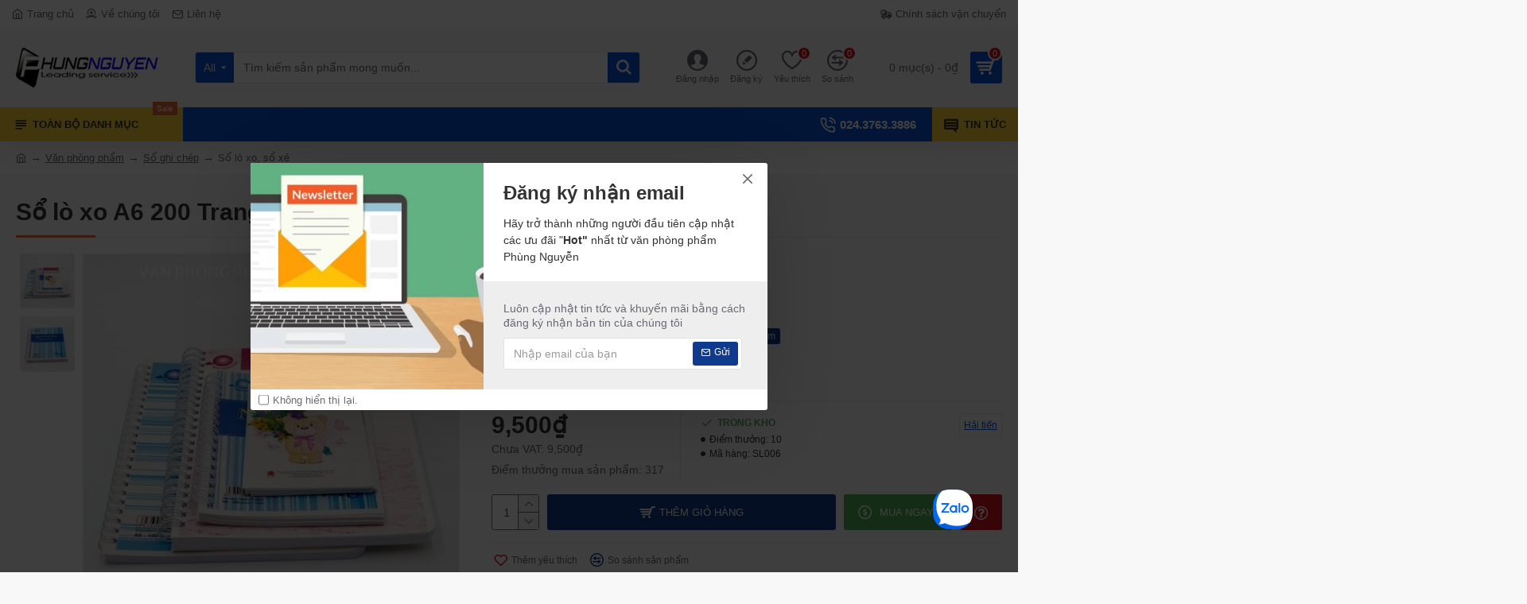

--- FILE ---
content_type: text/json;charset=utf-8
request_url: https://api.widget.zalo.me/v1/oa?oaid=916987691811442220
body_size: 1728
content:
{"error_message":"Success","data":{"oaMenu":[{"menuData":"","menuStatus":1,"listSubMenu":[{"subMenuName":"Giấy văn phòng","subMenuType":10,"subMenuId":2660234,"subMenuData":"https://phungnguyen.com.vn/van-phong-pham/giay-van-phong","subMenuStatus":1},{"subMenuName":"Dụng cụ viết lách","subMenuType":10,"subMenuId":2660254,"subMenuData":"https://phungnguyen.com.vn/van-phong-pham/dung-cu-viet-lach","subMenuStatus":1},{"subMenuName":"File hồ sơ","subMenuType":10,"subMenuId":2660255,"subMenuData":"https://phungnguyen.com.vn/van-phong-pham/file-ho-so","subMenuStatus":1},{"subMenuName":"Sổ ghi chép","subMenuType":10,"subMenuId":2660256,"subMenuData":"https://phungnguyen.com.vn/van-phong-pham/so-ghi-chep","subMenuStatus":1},{"subMenuName":"Dụng cụ văn phòng","subMenuType":10,"subMenuId":2660257,"subMenuData":"https://phungnguyen.com.vn/van-phong-pham/dung-cu-van-phong","subMenuStatus":1},{"subMenuName":"Khác","subMenuType":10,"subMenuId":2660258,"subMenuData":"https://phungnguyen.com.vn/van-phong-pham/dung-cu-khac","subMenuStatus":1}],"menuId":2660233,"menuType":0,"menuName":"Danh mục sản phẩm"},{"menuData":"","menuStatus":1,"listSubMenu":[{"subMenuName":"Vận chuyển","subMenuType":10,"subMenuId":2660236,"subMenuData":"https://phungnguyen.com.vn/chinh-sach-van-chuyen.html","subMenuStatus":1},{"subMenuName":"Đổi hàng","subMenuType":10,"subMenuId":2660280,"subMenuData":"https://phungnguyen.com.vn/chinh-sach-doi-hang.html","subMenuStatus":1},{"subMenuName":"Liên hệ","subMenuType":10,"subMenuId":2660281,"subMenuData":"https://phungnguyen.com.vn/contact.html","subMenuStatus":1}],"menuId":2660235,"menuType":0,"menuName":"Dịch vụ khách hàng"}],"name":"Văn phòng phẩm Phùng Nguyễn","avatar":"https://s160-ava-talk.zadn.vn/a/5/f/7/3/160/6460ea78690c5ef4e69cab1414bef9f4.jpg","guestEnabled":true},"error_code":0}